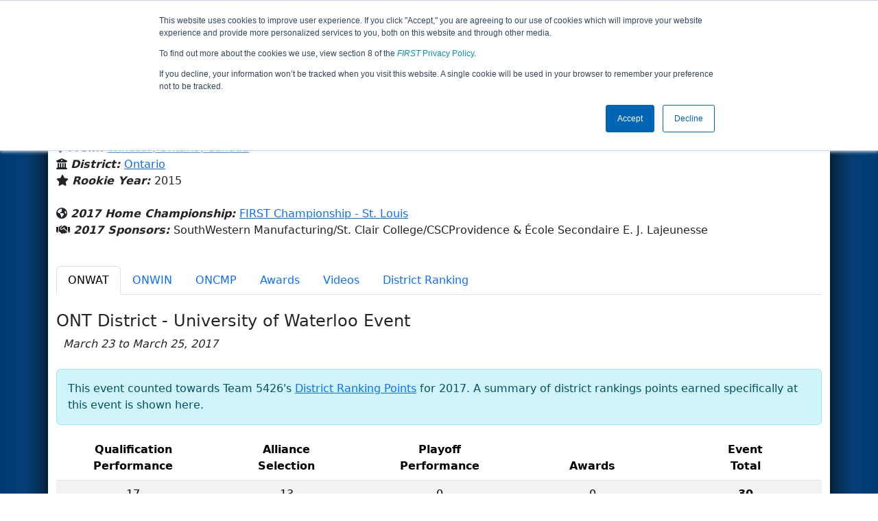

--- FILE ---
content_type: text/html; charset=utf-8
request_url: https://frc-events.firstinspires.org/2017/team/5426
body_size: 98123
content:
<!DOCTYPE html>
<html lang="en">
<!--  PLEASE DO NOT SCRAPE WEBPAGES FOR EVENT DATA!
We have an API that allows easy access to event and team
data! It is easier for developers, and helps keep this server
available for the public who are seeking basic event information.
More info: https://frc-events.firstinspires.org/services/api
____ ____ ___   ____ ______
/ __//  _// _ \ / __//_  __/ (R)
/ _/ _/ / / , _/_\ \   / /
/_/  /___//_/|_|/___/  /_/
___         __        __   _
/ _ \ ___   / /  ___  / /_ (_)____ ___
/ , _// _ \ / _ \/ _ \/ __// // __/(_-<
/_/|_| \___//_.__/\___/\__//_/ \__//___/
_____                        __   _  __   _
/ ___/___   __ _   ___  ___  / /_ (_)/ /_ (_)___   ___
/ /__ / _ \ /  ' \ / _ \/ -_)/ __// // __// // _ \ / _ \
\___/ \___//_/_/_// .__/\__/ \__//_/ \__//_/ \___//_//_/
/_/
-->
<head>
    <title>
        FRC Event Web : Team 5426 (2017)
    </title>
    <meta name="description" content="Information and results from FIRST Robotics Competition Team Number 5426 in the 2017 season ">
    
    
        <link rel="stylesheet" href="https://frc-cdn.firstinspires.org/evtwebextfrc/app.def2d69ed7cfbfcedce0.css" />
<meta name="x-stylesheet-fallback-test" content="" class="sr-only" /><script>!function(a,b,c,d){var e,f=document,g=f.getElementsByTagName("SCRIPT"),h=g[g.length-1].previousElementSibling,i=f.defaultView&&f.defaultView.getComputedStyle?f.defaultView.getComputedStyle(h):h.currentStyle;if(i&&i[a]!==b)for(e=0;e<c.length;e++)f.write('<link href="'+c[e]+'" '+d+"/>")}("position","absolute",["/evtwebextfrc/app.def2d69ed7cfbfcedce0.css"], "rel=\u0022stylesheet\u0022 ");</script>
    
    <meta name="viewport" content="width=device-width, initial-scale=1,user-scalable=no" />
    <link rel="icon" type="image/x-icon" href="https://frc-cdn.firstinspires.org/eventweb_common/favicon/first.ico" />
    <link rel="apple-touch-icon" href=https://frc-cdn.firstinspires.org/eventweb_frc/apple/apple-touch-icon-72.png />
    <link rel="apple-touch-icon" sizes="114x114" href=https://frc-cdn.firstinspires.org/eventweb_frc/apple/apple-touch-icon-114.png />
    <link rel="apple-touch-icon" sizes="180x180" href=https://frc-cdn.firstinspires.org/eventweb_frc/apple/apple-touch-icon-180.png />
    
    <link rel="stylesheet" href="/FontAwesome/css/custom-icons.css" />
    <link rel="stylesheet" href="/FontAwesome/css/fontawesome.css" />
    <link rel="stylesheet" href="/FontAwesome/css/solid.css" />
    <link rel="stylesheet" href="/FontAwesome/css/regular.css" />
    <link rel="stylesheet" href="/FontAwesome/css/light.css" />
    <link rel="stylesheet" href="/FontAwesome/css/thin.css" />
    <link rel="stylesheet" href="/FontAwesome/css/duotone.css" />
    <link rel="stylesheet" href="/FontAwesome/css/sharp-solid.css" />
    <link rel="stylesheet" href="/FontAwesome/css/sharp-regular.css" />
    <link rel="stylesheet" href="/FontAwesome/css/sharp-thin.css" />
    <link rel="stylesheet" href="/FontAwesome/css/sharp-light.css" />
    <link rel="stylesheet" href="/FontAwesome/css/brands.css" />

    <script>
        function convertUtcDateToLocal(date) {
        if (date !== "") {
        var convertedDate = new Date(date + " UTC");

        var monthNames = ["January", "February", "March", "April", "May", "June",
        "July", "August", "September", "October", "November", "December"
        ];

        var month = monthNames[convertedDate.getMonth()];

        var day = convertedDate.getDate();

        var year = convertedDate.getFullYear();

        var hour = convertedDate.getHours().toString();
        if (convertedDate.getHours() < 10) hour = "0" + hour;

        var minutes = convertedDate.getMinutes().toString();
        if (convertedDate.getMinutes() < 10) minutes = "0" + minutes;

        var seconds = convertedDate.getSeconds().toString();
        if (convertedDate.getSeconds() < 10) seconds = "0" + seconds;

        var regex = /\((.*)\)/;

        var matches = regex.exec(convertedDate.toString());
        var timezone = matches[0];

        return month + " " + day.toString() + ", " + year + " " + hour + ":" + minutes + ":" + seconds + " " + timezone;
        }
        return date;
        }
    </script>

        <script async src="https://www.googletagmanager.com/gtag/js?id=UA-60219656-1"></script>
        <script>
            window.dataLayer = window.dataLayer || [];
            function gtag() { dataLayer.push(arguments); }
            gtag('js', new Date());

            gtag('config', 'UA-60219656-1');
        </script>

    <!-- Start of HubSpot Embed Code MKT -->
    <script type="text/javascript" id="hs-script-loader" async defer src="//js.hs-scripts.com/1747660.js"></script>
    <!-- End of HubSpot Embed Code MKT -->
    
    
        <script src="https://frc-cdn.firstinspires.org/evtwebextfrc/app.ee2d0e12e3cc77a63b39.bundle.js"></script>
<script>(window.jQuery||document.write("\u003Cscript src=\u0022/evtwebextfrc/app.ee2d0e12e3cc77a63b39.bundle.js\u0022\u003E\u003C/script\u003E"));</script>
    
    
    <script>
    $(document).ready(function () {
        var tabLoaded = false;
        showTab(window.location.hash);
        $(".nav-tabs a").click(function () {
            $(this).tab('show');
            window.location.hash = this.hash;
        });
        $('[data-toggle="tooltip"]').tooltip();

        var url = '/2017/team/5426/videosload/NTQyNjQ%3D';

        $(document).on('shown.bs.tab', 'button[data-bs-toggle="tab"]', function (e) {
			var anchor = $(e.target).attr('data-bs-target');
            if (!tabLoaded && anchor == "#videos") {
                $('#videoTabContent').load(url, { });
                tabLoaded = true;//prevent multi-load
            }
        });
    });
    function showTab(hash) {
        $('ul.nav a[href="' + hash + '"]').tab('show');
    }
    </script>
 
</head>
<body>
    <script>
        $(document).ready(function() {
        $('[data-bs-toggle="tooltip"]').tooltip();
        $('[data-bs-toggle="popover"]').popover();
        });
    </script>
    <!-- Color Strip -->
    <div class="color-strip">
        <div class="fred"></div>
        <div class="forange"></div>
        <div class="fblue"></div>
    </div>
    <nav class="navbar navbar-dark navbar-expand-lg">
        <div class="container">
            <a class="navbar-brand" href="/">
                <img src="https://frc-cdn.firstinspires.org/eventweb_frc/ProgramLogos/FRC_Horz_RGB_rev_sm.png" style="max-width: 169px;"/>
                <span class="d-none d-md-inline-block">&nbsp;&nbsp;</span>
                <strong class="d-none d-md-inline-block">Events</strong>
            </a>
            <button class="navbar-toggler" type="button" data-bs-toggle="collapse" data-bs-target="#navbarSupportedContent">
                <span class="navbar-toggler-icon"></span>
            </button>
            <div id="navbarSupportedContent" class="collapse navbar-collapse">
                <ul class="navbar-nav me-auto mb-2 mb-lg-0">

                        <li class="nav-item dropdown">
                            <a class="nav-link dropdown-toggle" role="button" data-bs-toggle="dropdown" href="#">
                                <span>2017 Season Info</span>
                            </a>
                            <ul class="dropdown-menu dropdown-menu-start">
                                <li>
                                    <a class="dropdown-item" href="/2017/Events/EventList">
                                        <i class="fas fa-fw fa-calendar-alt"></i> Events
                                    </a>
                                </li>
                                <li>
                                    <a class="dropdown-item" href="/2017/awards">
                                        <i class="fas fa-fw fa-award"></i> Awards
                                    </a>
                                </li>
                                    <li>
                                        <a class="dropdown-item" href="/2017/districts">
                                            <i class="fas fa-fw fa-globe-americas"></i> Districts
                                        </a>
                                    </li>
                                <li>
                                    <a class="dropdown-item" href="/2017/allteams">
                                        <i class="fas fa-fw fa-users"></i> Teams
                                    </a>
                                </li>
							</ul>
						</li>



				</ul>
                    <form class="d-flex" action="/search">
                        <input type="hidden" name="season" value="2017" />
                        <input type="search" class="form-control me-2" name="jump" autocomplete="off" placeholder="Team # / Event Code" width="12" maxlength="20" required>
                        <button type="submit" class="btn btn-outline-light">Search</button>
                    </form>
			</div>
		</div>
	</nav>
    <main role="main">
        <div class="modal fade" id="processingModal" data-bs-backdrop="static">
            <div class="modal-dialog modal-dialog-centered">
                <div class="modal-content panel-warning">
                    <div class="modal-body">
                        <br />
                        <div class="row d-flex text-center">
                            <p id="processingModalMessage">Processing your request...</p>
                        </div>
                        <div class="row d-flex justify-content-center">
                            <div class="spinner-border text-primary" style="width: 3rem; height: 3rem;" role="status">
                                <span class="visually-hidden">Loading...</span>
                            </div>
                        </div>
                        <br />
                        <br />
                    </div>
                </div>
            </div>
        </div>

        <div class="modal fade" id="failModal">
            <div class="modal-dialog modal-dialog-centered">
                <div class="modal-content">
                    <div class="modal-body">
                        <br />
                        <h3 class="text-danger text-center"><i class="far fa-fw fa-times-circle fa-4x"></i></h3>
                        <br />
                        <h3 class="text-center"><b>Whoops!</b></h3>
                        <br />
                        <p id="failModalTitle" class="text-center">Operation has failed. See below for more details.</p>
                        <div id="failModalDetails" class="border text-left text-wrap overflow-auto p-2 mt-1 mb-3" style="white-space: pre-line"></div>
                    </div>
                    <div class="modal-footer">
                        <div class="d-grid gap-2 col-10 mx-auto">
                            <button class="btn btn-danger" data-bs-dismiss="modal" id="failModalOkBtn">OK</button>
                        </div>
                    </div>
                </div>
            </div>
        </div>

        <div class="modal fade" id="successModal" data-bs-backdrop="static">
            <div class="modal-dialog modal-dialog-centered">
                <div class="modal-content panel-warning">
                    <div class="modal-body text-center">
                        <br />
                        <h3 class="text-success"><i class="far fa-fw fa-check-circle fa-4x"></i></h3>
                        <br />
                        <h3><b>Success</b></h3>
                        <br />
                        <p id="successModalMessage">Operation has completed successfully!</p>
                    </div>
                    <div class="modal-footer">
                        <div class="d-grid gap-2 col-10 mx-auto">
                            <button class="btn btn-success" data-bs-dismiss="modal" id="successModalOkBtn">OK</button>
                        </div>
                    </div>
                </div>
            </div>
        </div>
        
        <script>
            function ShowFailModal(message) {
                if(message != '') {
                    $("#failModalDetails").html(message);
                }
                
                $("#failModal").modal('show');
            }
            
            function HideFailModal() {
                $("#failModal").modal('hide');
            }
            
            function ShowSuccessModal(message) {
                if (message != '') {
                    $("#successModalMessage").html(message);
                }

                $("#successModal").modal('show');
            }
            
            function HideSuccessModal() {
                $("#successModal").modal('hide');
            }
            
            function ShowProcessingModal(message) {
                if (message != '') {
                    $("#processingModalMessage").html(message);
                }

                $("#processingModal").modal('show');
            }
            
            function HideProcessingModal() {
                $("#processingModal").modal('hide');
            }
            
            $("#successModalOkBtn").click(function () {
                HideProcessingModal()
            });
            
            $("#failModalOkBtn").click(function () {
                HideProcessingModal()
            });
        </script>
        
        <div class="container" style="padding-left: 0; padding-right: 0; box-shadow: -12px -16px 28px 0 rgba(0,0,0,0.6),12px -16px 28px 0 rgba(0,0,0,0.6);">
                <div class="container py-2" style="background: #eeeeee;">
                    <div class="row">
                        <div class="col-xs-12 col-sm-10 d-flex align-items-center">
                            <h1 class="align-middle">
Team 5426 - E.J. Lajeunesse (2017)                            </h1>
                        </div>
                        <div class="hidden-xs col-sm-2">
                                <img class="d-none d-lg-block" src="https://frc-cdn.firstinspires.org/eventweb_frc/GameLogos/2017.png" alt="Game Logo" style="max-width: 175px; max-height: 60px;" />
                        </div>
                    </div>
                </div>
            <div class="container bg-white" style="padding-bottom: 0.75rem; padding-top: 0.75rem;">
                <div class="d-lg-none alert alert-warning alert-dismissible" role="alert">
                    <h5 class="alert-heading">
                        <i class="fas fa-mobile"></i> Small Screen!
                    </h5>
                    Some content is hidden on small displays like yours. Please try rotating your device or using a larger screen to see more content.
                </div>
                

<div class="row">
    <div class="col-lg-12">
<script>
	$(document).ready(function () {
		$('.dropdown-toggle').dropdown();
	});
</script>

<div class="row">
	<div class="col-md-9">
		<div class="media">
			<div class="media-left media-middle">
			</div>
			<div class="media-body">
					<h4 style="margin-bottom: -12px !important;">&#xC9;cole Secondaire E. J. Lajeunesse</h4><br />
                <i class="fas fa-map-marker-alt"></i> <b><em>From: </em></b>
                    <a href="http://maps.google.com/?q=Windsor, Ontario, Canada"
                       target="_blank">Windsor,&nbsp;Ontario,&nbsp;Canada</a>
				<br />
				    <i class="fas fa-university"></i>
					<b><em>District: </em></b>
<a href="/2017/district/ONT">Ontario</a>					<br />
                <i class="fas fa-star"></i> <b><em>Rookie Year: </em></b>2015<br />
			</div>
		</div>
	</div>
	<div class="col-md-3 text-center">
			<div class="dropdown">
				<button id="historyDrop" type="button" class="btn btn-lg btn-primary dropdown-toggle" data-bs-toggle="dropdown" aria-haspopup="true" aria-expanded="false">
					Other Info &nbsp;&nbsp;<span class="caret"></span>
				</button>
				<ul class="dropdown-menu" aria-labelledby="historyDrop">

						<li class="" title=""><a class="dropdown-item" href="/2020/team/5426">2020: INFINITE RECHA...</a></li>
						<li class="" title=""><a class="dropdown-item" href="/2019/team/5426">2019: DESTINATION: D...</a></li>
						<li class="" title=""><a class="dropdown-item" href="/2018/team/5426">2018: FIRST POWER UP</a></li>
						<li class="disabled" title="(Currently Viewing)"><a class="dropdown-item" href="/2017/team/5426">2017: FIRST STEAMWOR...</a></li>
						<li class="" title=""><a class="dropdown-item" href="/2016/team/5426">2016: FIRST STRONGHO...</a></li>
						<li class="" title=""><a class="dropdown-item" href="/2015/team/5426">2015: RECYCLE RUSH</a></li>
                    <li><hr class="dropdown-divider" /></li>
					<li><a class="dropdown-item" href="/team/5426">Team Summary</a></li>
				</ul>
			</div>
	</div>
</div>
<br />
<div class="row mb-3">
	<div class="col-sm-12">
			<i class="fas fa-globe-americas"></i> <b><em>2017 Home Championship: </em></b>
<a href="/2017/CMPMO" title="Home Championship">FIRST Championship - St. Louis</a>		<br />
        <i class="fas fa-handshake"></i> <b><em>2017 Sponsors: </em></b>SouthWestern Manufacturing/St. Clair College/CSCProvidence &amp; &#xC9;cole Secondaire E. J. Lajeunesse <br /><br />
        
	</div>
</div>


    </div>
</div>
<ul class="nav nav-tabs">
            <li class="nav-item">
                <button class="nav-link active" data-bs-target="#ONWAT" data-bs-toggle="tab">
                    ONWAT
                </button>
            </li>
            <li class="nav-item">
                <button class="nav-link " data-bs-target="#ONWIN" data-bs-toggle="tab">
                    ONWIN
                </button>
            </li>
            <li class="nav-item">
                <button class="nav-link " data-bs-target="#ONCMP" data-bs-toggle="tab">
                    ONCMP
                </button>
            </li>
    <li class="nav-item" data-bs-toggle="tooltip" data-placement="top" title="All 2017 Awards"><button class="nav-link" data-bs-target="#awards" data-bs-toggle="tab">Awards</button></li>
    <li class="nav-item" data-bs-toggle="tooltip" data-placement="top" title="5426 Match Videos"><button class="nav-link" data-bs-target="#videos" data-bs-toggle="tab">Videos</button></li>
        <li class="nav-item" data-bs-toggle="tooltip" data-placement="top" title="2017 Ontario Ranking Team Detail"><button class="nav-link" data-bs-target="#district" data-bs-toggle="tab">District Ranking</button></li>
</ul>

<div class="tab-content">
	<div id="awards" class="tab-pane fade">

<br />
<h5> Team 5426's 2017 Awards</h5>
        <div class="alert alert-warning alert-dismissible" role="alert">
            <text>Team 5426 did not win any awards in the 2017 season</text>
        </div>
    </div>
    <div id="videos" class="tab-pane fade">
        <div id="videoTabContent">
            <div class="row">
                <div class="col-md-12 text-center">
                    <br />
                    Loading match videos… please wait a moment
                    <br /><br />
                    <div class="spinner-border" style="display: inline-block; width: 3rem; height: 3rem;margin-bottom:40px;margin-top:25px;" role="status">
                        <span class="visually-hidden">Loading...</span>
                    </div>
                </div>
            </div>
        </div>
    </div>
            <div id="ONWAT" class="tab-pane fade show active">
                <br />

<h1 class="panel-title">ONT District - University of Waterloo Event</h1>
<i>&nbsp;&nbsp;March 23 to March 25, 2017</i><br /><br />

				<div class="alert alert-info" role="alert">
					This event counted towards Team 5426's <a href="#district" onclick="showTab('#district')">District Ranking Points</a> for 2017.
					A summary of district rankings points earned specifically at this event is shown here.
				</div>
				<table class="table table-striped text-center">
					<thead>
						<tr>
							<th class="col-sm-2 text-center hidden-xs" title="Qualification Performance">Qualification<br />Performance</th>
							<th class="col-sm-2 text-center" title="Alliance Selection">Alliance<br />Selection</th>
							<th class="col-sm-2 text-center hidden-xs" title="Playoff Performance">Playoff<br />Performance</th>
							<th class="col-sm-2 text-center" title="Awards">Awards</th>
							<th class="col-sm-2 text-center">Event<br />Total</th>
						</tr>
					</thead>
					<tbody>
						<tr>
							<td>17</td>
							<td>13</td>
							<td>0</td>
							<td>0</td>
							<td class="keycolumn">30</td>
						</tr>
					</tbody>
				</table>
			<div class="row">
                <div class="col-md-9">
                    <h5>Qualification Matches</h5>
                </div>
                <div class="col-md-3 justify-content-end">
                    <a href="/2017/ONWAT/qualifications?team=5426"
                       class="btn btn-primary">View Qualifications Event Page</a>
                </div>
			</div>
<b>Rank:</b> 6 of 31<br />
<b>Record: </b> 9 Wins, 3 Losses and 0 Ties - 12 Matches Played (0 Disqualifications)<br /><br />
<div class="table-responsive">
    <table class="table table-striped table-hover table-bordered text-center" id="matches">
		<thead>
			<tr>
				<th class="col-2">Match</th>

					<th class="col-sm-2">Start Time</th>
<th style="white-space: nowrap">Red 1</th>
<th style="white-space: nowrap">Red 2</th>
<th style="white-space: nowrap">Red 3</th>
<th style="white-space: nowrap">Blue 1</th>
<th style="white-space: nowrap">Blue 2</th>
<th style="white-space: nowrap">Blue 3</th>                    <th class="col-sm-1" style="white-space: nowrap">Red Final</th>
                    <th class="col-sm-1" style="white-space: nowrap">Blue Final</th>
			</tr>
		</thead>
		<tbody id="match-results" style="white-space: nowrap">
                    <tr id="match2a">
                        <td class="col-2">
                                    <a href="/2017/ONWAT/qualifications/2">Qualification 2</a>
                        </td>
                        <td class="text-start col-2">
Fri 3/24 - 10:10 AM                        </td>

        <td class="danger" id="team4_2">

<b><a class="" href="/2017/team/5426">5426</a></b>        </td>
        <td class="danger" id="team5_2">

<a class="" href="/2017/team/4525">4525</a>        </td>
        <td class="danger" id="team6_2">

<a class="" href="/2017/team/3161">3161</a>        </td>

        <td class="info" id="team1_2">

<a class="" href="/2017/team/4704">4704</a>        </td>
        <td class="info" id="team2_2">

<a class="" href="/2017/team/4903">4903</a>        </td>
        <td class="info" id="team3_2">

<a class="" href="/2017/team/4814">4814</a>        </td>
                            <td class="text-danger fw-bold">
277                            </td>
                            <td class="text-primary fw-bold">
95                            </td>
                    </tr>
                    <tr id="match10a">
                        <td class="col-2">
                                    <a href="/2017/ONWAT/qualifications/10">Qualification 10</a>
                        </td>
                        <td class="text-start col-2">
Fri 3/24 - 11:40 AM                        </td>

        <td class="danger" id="team4_10">

<a class="" href="/2017/team/4936">4936</a>        </td>
        <td class="danger" id="team5_10">

<a class="" href="/2017/team/6135">6135</a>        </td>
        <td class="danger" id="team6_10">

<a class="" href="/2017/team/4903">4903</a>        </td>

        <td class="info" id="team1_10">

<a class="" href="/2017/team/4917">4917</a>        </td>
        <td class="info" id="team2_10">

<b><a class="" href="/2017/team/5426">5426</a></b>        </td>
        <td class="info" id="team3_10">

<a class="" href="/2017/team/6347">6347</a>        </td>
                            <td class="text-danger fw-bold">
190                            </td>
                            <td class="text-primary fw-bold">
263                            </td>
                    </tr>
                    <tr id="match12a">
                        <td class="col-2">
                                    <a href="/2017/ONWAT/qualifications/12">Qualification 12</a>
                        </td>
                        <td class="text-start col-2">
Fri 3/24 - 11:56 AM                        </td>

        <td class="danger" id="team4_12">

<b><a class="" href="/2017/team/5426">5426</a></b>        </td>
        <td class="danger" id="team5_12">

<a class="" href="/2017/team/4476">4476</a>        </td>
        <td class="danger" id="team6_12">

<a class="" href="/2017/team/4704">4704</a>        </td>

        <td class="info" id="team1_12">

<a class="" href="/2017/team/6330">6330</a>        </td>
        <td class="info" id="team2_12">

<a class="" href="/2017/team/6342">6342</a>        </td>
        <td class="info" id="team3_12">

<a class="" href="/2017/team/4917">4917</a>        </td>
                            <td class="text-danger fw-bold">
256                            </td>
                            <td class="text-primary fw-bold">
185                            </td>
                    </tr>
                    <tr id="match19a">
                        <td class="col-2">
                                    <a href="/2017/ONWAT/qualifications/19">Qualification 19</a>
                        </td>
                        <td class="text-start col-2">
Fri 3/24 - 12:56 PM                        </td>

        <td class="danger" id="team4_19">

<a class="" href="/2017/team/6330">6330</a>        </td>
        <td class="danger" id="team5_19">

<b><a class="" href="/2017/team/5426">5426</a></b>        </td>
        <td class="danger" id="team6_19">

<a class="" href="/2017/team/6461">6461</a>        </td>

        <td class="info" id="team1_19">

<a class="" href="/2017/team/6135">6135</a>        </td>
        <td class="info" id="team2_19">

<a class="" href="/2017/team/5689">5689</a>        </td>
        <td class="info" id="team3_19">

<a class="" href="/2017/team/6481">6481</a>        </td>
                            <td class="text-danger fw-bold">
210                            </td>
                            <td class="text-primary fw-bold">
150                            </td>
                    </tr>
                    <tr id="match26a">
                        <td class="col-2">
                                    <a href="/2017/ONWAT/qualifications/26">Qualification 26</a>
                        </td>
                        <td class="text-start col-2">
Fri 3/24 - 2:26 PM                        </td>

        <td class="danger" id="team4_26">

<a class="" href="/2017/team/4814">4814</a>        </td>
        <td class="danger" id="team5_26">

<a class="" href="/2017/team/4777">4777</a>        </td>
        <td class="danger" id="team6_26">

<b><a class="" href="/2017/team/5426">5426</a></b>        </td>

        <td class="info" id="team1_26">

<a class="" href="/2017/team/4476">4476</a>        </td>
        <td class="info" id="team2_26">

<a class="" href="/2017/team/5912">5912</a>        </td>
        <td class="info" id="team3_26">

<a class="" href="/2017/team/5033">5033</a>        </td>
                            <td class="text-danger fw-bold">
195                            </td>
                            <td class="text-primary fw-bold">
245                            </td>
                    </tr>
                    <tr id="match30a">
                        <td class="col-2">
                                    <a href="/2017/ONWAT/qualifications/30">Qualification 30</a>
                        </td>
                        <td class="text-start col-2">
Fri 3/24 - 2:56 PM                        </td>

        <td class="danger" id="team4_30">

<a class="" href="/2017/team/5776">5776</a>        </td>
        <td class="danger" id="team5_30">

<a class="" href="/2017/team/3161">3161</a>        </td>
        <td class="danger" id="team6_30">

<a class="" href="/2017/team/4903">4903</a>        </td>

        <td class="info" id="team1_30">

<a class="" href="/2017/team/4814">4814</a>        </td>
        <td class="info" id="team2_30">

<a class="" href="/2017/team/6135">6135</a>        </td>
        <td class="info" id="team3_30">

<b><a class="" href="/2017/team/5426">5426</a></b>        </td>
                            <td class="text-danger fw-bold">
122                            </td>
                            <td class="text-primary fw-bold">
140                            </td>
                    </tr>
                    <tr id="match36a">
                        <td class="col-2">
                                    <a href="/2017/ONWAT/qualifications/36">Qualification 36</a>
                        </td>
                        <td class="text-start col-2">
Fri 3/24 - 3:49 PM                        </td>

        <td class="danger" id="team4_36">

<a class="" href="/2017/team/4777">4777</a>        </td>
        <td class="danger" id="team5_36">

<a class="" href="/2017/team/4595">4595</a>        </td>
        <td class="danger" id="team6_36">

<b><a class="" href="/2017/team/5426">5426</a></b>        </td>

        <td class="info" id="team1_36">

<a class="" href="/2017/team/2702">2702</a>        </td>
        <td class="info" id="team2_36">

<a class="" href="/2017/team/6330">6330</a>        </td>
        <td class="info" id="team3_36">

<a class="" href="/2017/team/4940">4940</a>        </td>
                            <td class="text-danger fw-bold">
180                            </td>
                            <td class="text-primary fw-bold">
150                            </td>
                    </tr>
                    <tr id="match38a">
                        <td class="col-2">
                                    <a href="/2017/ONWAT/qualifications/38">Qualification 38</a>
                        </td>
                        <td class="text-start col-2">
Fri 3/24 - 4:04 PM                        </td>

        <td class="danger" id="team4_38">

<a class="" href="/2017/team/4814">4814</a>        </td>
        <td class="danger" id="team5_38">

<a class="" href="/2017/team/4595">4595</a>        </td>
        <td class="danger" id="team6_38">

<a class="" href="/2017/team/6347">6347</a>        </td>

        <td class="info" id="team1_38">

<a class="" href="/2017/team/3683">3683</a>        </td>
        <td class="info" id="team2_38">

<b><a class="" href="/2017/team/5426">5426</a></b>        </td>
        <td class="info" id="team3_38">

<a class="" href="/2017/team/4917">4917</a>        </td>
                            <td class="text-danger fw-bold">
185                            </td>
                            <td class="text-primary fw-bold">
371                            </td>
                    </tr>
                    <tr id="match47a">
                        <td class="col-2">
                                    <a href="/2017/ONWAT/qualifications/47">Qualification 47</a>
                        </td>
                        <td class="text-start col-2">
Fri 3/24 - 5:10 PM                        </td>

        <td class="danger" id="team4_47">

<a class="" href="/2017/team/6481">6481</a>        </td>
        <td class="danger" id="team5_47">

<b><a class="" href="/2017/team/5426">5426</a></b>        </td>
        <td class="danger" id="team6_47">

<a class="" href="/2017/team/6331">6331</a>        </td>

        <td class="info" id="team1_47">

<a class="" href="/2017/team/4678">4678</a>        </td>
        <td class="info" id="team2_47">

<a class="" href="/2017/team/6347">6347</a>        </td>
        <td class="info" id="team3_47">

<a class="" href="/2017/team/2634">2634</a>        </td>
                            <td class="text-danger fw-bold">
195                            </td>
                            <td class="text-primary fw-bold">
215                            </td>
                    </tr>
                    <tr id="match51a">
                        <td class="col-2">
                                    <a href="/2017/ONWAT/qualifications/51">Qualification 51</a>
                        </td>
                        <td class="text-start col-2">
Sat 3/25 - 9:11 AM                        </td>

        <td class="danger" id="team4_51">

<a class="" href="/2017/team/6461">6461</a>        </td>
        <td class="danger" id="team5_51">

<a class="" href="/2017/team/4704">4704</a>        </td>
        <td class="danger" id="team6_51">

<a class="" href="/2017/team/4936">4936</a>        </td>

        <td class="info" id="team1_51">

<b><a class="" href="/2017/team/5426">5426</a></b>        </td>
        <td class="info" id="team2_51">

<a class="" href="/2017/team/4678">4678</a>        </td>
        <td class="info" id="team3_51">

<a class="" href="/2017/team/2056">2056</a>        </td>
                            <td class="text-danger fw-bold">
274                            </td>
                            <td class="text-primary fw-bold">
288                            </td>
                    </tr>
                    <tr id="match55a">
                        <td class="col-2">
                                    <a href="/2017/ONWAT/qualifications/55">Qualification 55</a>
                        </td>
                        <td class="text-start col-2">
Sat 3/25 - 9:42 AM                        </td>

        <td class="danger" id="team4_55">

<a class="" href="/2017/team/3683">3683</a>        </td>
        <td class="danger" id="team5_55">

<a class="" href="/2017/team/4525">4525</a>        </td>
        <td class="danger" id="team6_55">

<a class="" href="/2017/team/4936">4936</a>        </td>

        <td class="info" id="team1_55">

<b><a class="" href="/2017/team/5426">5426</a></b>        </td>
        <td class="info" id="team2_55">

<a class="" href="/2017/team/1114">1114</a>        </td>
        <td class="info" id="team3_55">

<a class="" href="/2017/team/2702">2702</a>        </td>
                            <td class="text-danger fw-bold">
245                            </td>
                            <td class="text-primary fw-bold">
279                            </td>
                    </tr>
                    <tr id="match61a">
                        <td class="col-2">
                                    <a href="/2017/ONWAT/qualifications/61">Qualification 61</a>
                        </td>
                        <td class="text-start col-2">
Sat 3/25 - 10:33 AM                        </td>

        <td class="danger" id="team4_61">

<a class="" href="/2017/team/2056">2056</a>        </td>
        <td class="danger" id="team5_61">

<a class="" href="/2017/team/6331">6331</a>        </td>
        <td class="danger" id="team6_61">

<a class="" href="/2017/team/2634">2634</a>        </td>

        <td class="info" id="team1_61">

<b><a class="" href="/2017/team/5426">5426</a></b>        </td>
        <td class="info" id="team2_61">

<a class="" href="/2017/team/5092">5092</a>        </td>
        <td class="info" id="team3_61">

<a class="" href="/2017/team/4903">4903</a>        </td>
                            <td class="text-danger fw-bold">
293                            </td>
                            <td class="text-primary fw-bold">
235                            </td>
                    </tr>
		</tbody>
	</table>
</div>		<div class="row">
            <div class="col-md-9">
                <h5>Playoff Matches</h5>
            </div>
            <div class="col-md-3 justify-content-end">
                    <a href="/2017/ONWAT/playoffs?team=5426"
                       class="btn btn-primary">View Playoffs Event Page</a>
            </div>
		</div>
<b>Record: </b> 0 Wins and 2 Losses<br /><b>Alliance Selection: </b> Captain of Alliance 4 <br /><br />

<div class="table-responsive">
    <table class="table  table-hover table-bordered text-center" id="matches">
		<thead>
			<tr>
				<th class="col-2">Match</th>

					<th class="col-sm-2">Start Time</th>
<th style="white-space: nowrap">Red 1</th>
<th style="white-space: nowrap">Red 2</th>
<th style="white-space: nowrap">Red 3</th>
<th style="white-space: nowrap">Blue 1</th>
<th style="white-space: nowrap">Blue 2</th>
<th style="white-space: nowrap">Blue 3</th>                    <th class="col-sm-1" style="white-space: nowrap">Red Final</th>
                    <th class="col-sm-1" style="white-space: nowrap">Blue Final</th>
			</tr>
		</thead>
		<tbody id="match-results" style="white-space: nowrap">
                    <tr id="match2a">
                        <td class="col-2 align-middle" rowspan="2">
                                <a href="/2017/ONWAT/playoffs/2">Quarterfinal 2</a>
                        </td>
                        <td class="text-start col-2 align-middle text-center" rowspan="2">
Sat 3/25 - 1:15 PM                        </td>
                        <td class="text-center text-danger danger fw-bold" colspan="3">
                            Alliance 4
                        </td>
                        <td class="text-center text-primary info fw-bold" colspan="3">
                            Alliance 5
                        </td>
                        <td class="text-danger danger fw-bold align-middle" rowspan="2">
                            <h3 class="align-middle">
                                265
                            </h3>
                        </td>
                        <td class="text-primary info fw-bold align-middle" rowspan="2">
                            <h3 class="align-middle">
                                455
                            </h3>
                        </td>
                    </tr>
                    <tr>

        <td class="danger" id="team4_2">

<a class="" href="/2017/team/6135">6135</a>        </td>
        <td class="danger" id="team5_2">

<b><a class="" href="/2017/team/5426">5426</a></b>        </td>
        <td class="danger" id="team6_2">

<a class="" href="/2017/team/6347">6347</a>        </td>

        <td class="info" id="team1_2">

<a class="" href="/2017/team/4917">4917</a>        </td>
        <td class="info" id="team2_2">

<a class="" href="/2017/team/4476">4476</a>        </td>
        <td class="info" id="team3_2">

<a class="" href="/2017/team/6342">6342</a>        </td>
                    </tr>
                    <tr id="match6a">
                        <td class="col-2 align-middle" rowspan="2">
                                <a href="/2017/ONWAT/playoffs/6">Quarterfinal 6</a>
                        </td>
                        <td class="text-start col-2 align-middle text-center" rowspan="2">
                        </td>
                        <td class="text-center text-danger danger fw-bold" colspan="3">
                            Alliance 4
                        </td>
                        <td class="text-center text-primary info fw-bold" colspan="3">
                            Alliance 5
                        </td>
                        <td class="text-danger danger fw-bold align-middle" rowspan="2">
                            <h3 class="align-middle">
                                235
                            </h3>
                        </td>
                        <td class="text-primary info fw-bold align-middle" rowspan="2">
                            <h3 class="align-middle">
                                270
                            </h3>
                        </td>
                    </tr>
                    <tr>

        <td class="danger" id="team4_6">

<a class="" href="/2017/team/6135">6135</a>        </td>
        <td class="danger" id="team5_6">

<b><a class="" href="/2017/team/5426">5426</a></b>        </td>
        <td class="danger" id="team6_6">

<a class="" href="/2017/team/6347">6347</a>        </td>

        <td class="info" id="team1_6">

<a class="" href="/2017/team/4917">4917</a>        </td>
        <td class="info" id="team2_6">

<a class="" href="/2017/team/4476">4476</a>        </td>
        <td class="info" id="team3_6">

<a class="" href="/2017/team/6342">6342</a>        </td>
                    </tr>
		</tbody>
	</table>
</div>            </div>
            <div id="ONWIN" class="tab-pane fade ">
                <br />

<h1 class="panel-title">ONT District - Windsor Essex Great Lakes Event</h1>
<i>&nbsp;&nbsp;March 30 to April 1, 2017</i><br /><br />

				<div class="alert alert-info" role="alert">
					This event counted towards Team 5426's <a href="#district" onclick="showTab('#district')">District Ranking Points</a> for 2017.
					A summary of district rankings points earned specifically at this event is shown here.
				</div>
				<table class="table table-striped text-center">
					<thead>
						<tr>
							<th class="col-sm-2 text-center hidden-xs" title="Qualification Performance">Qualification<br />Performance</th>
							<th class="col-sm-2 text-center" title="Alliance Selection">Alliance<br />Selection</th>
							<th class="col-sm-2 text-center hidden-xs" title="Playoff Performance">Playoff<br />Performance</th>
							<th class="col-sm-2 text-center" title="Awards">Awards</th>
							<th class="col-sm-2 text-center">Event<br />Total</th>
						</tr>
					</thead>
					<tbody>
						<tr>
							<td>10</td>
							<td>13</td>
							<td>10</td>
							<td>0</td>
							<td class="keycolumn">33</td>
						</tr>
					</tbody>
				</table>
			<div class="row">
                <div class="col-md-9">
                    <h5>Qualification Matches</h5>
                </div>
                <div class="col-md-3 justify-content-end">
                    <a href="/2017/ONWIN/qualifications?team=5426"
                       class="btn btn-primary">View Qualifications Event Page</a>
                </div>
			</div>
<b>Rank:</b> 21 of 28<br />
<b>Record: </b> 4 Wins, 8 Losses and 0 Ties - 12 Matches Played (0 Disqualifications)<br /><br />
<div class="table-responsive">
    <table class="table table-striped table-hover table-bordered text-center" id="matches">
		<thead>
			<tr>
				<th class="col-2">Match</th>

					<th class="col-sm-2">Start Time</th>
<th style="white-space: nowrap">Red 1</th>
<th style="white-space: nowrap">Red 2</th>
<th style="white-space: nowrap">Red 3</th>
<th style="white-space: nowrap">Blue 1</th>
<th style="white-space: nowrap">Blue 2</th>
<th style="white-space: nowrap">Blue 3</th>                    <th class="col-sm-1" style="white-space: nowrap">Red Final</th>
                    <th class="col-sm-1" style="white-space: nowrap">Blue Final</th>
			</tr>
		</thead>
		<tbody id="match-results" style="white-space: nowrap">
                    <tr id="match3a">
                        <td class="col-2">
                                    <a href="/2017/ONWIN/qualifications/3">Qualification 3</a>
                        </td>
                        <td class="text-start col-2">
Fri 3/31 - 11:08 AM                        </td>

        <td class="danger" id="team4_3">

<a class="" href="/2017/team/1846">1846</a>        </td>
        <td class="danger" id="team5_3">

<a class="" href="/2017/team/4595">4595</a>        </td>
        <td class="danger" id="team6_3">

<a class="" href="/2017/team/4917">4917</a>        </td>

        <td class="info" id="team1_3">

<a class="" href="/2017/team/4932">4932</a>        </td>
        <td class="info" id="team2_3">

<a class="" href="/2017/team/33">33</a>        </td>
        <td class="info" id="team3_3">

<b><a class="" href="/2017/team/5426">5426</a></b>        </td>
                            <td class="text-danger fw-bold">
285                            </td>
                            <td class="text-primary fw-bold">
243                            </td>
                    </tr>
                    <tr id="match5a">
                        <td class="col-2">
                                    <a href="/2017/ONWIN/qualifications/5">Qualification 5</a>
                        </td>
                        <td class="text-start col-2">
Fri 3/31 - 11:34 AM                        </td>

        <td class="danger" id="team4_5">

<a class="" href="/2017/team/4936">4936</a>        </td>
        <td class="danger" id="team5_5">

<b><a class="" href="/2017/team/5426">5426</a></b>        </td>
        <td class="danger" id="team6_5">

<a class="" href="/2017/team/5912">5912</a>        </td>

        <td class="info" id="team1_5">

<a class="" href="/2017/team/33">33</a>        </td>
        <td class="info" id="team2_5">

<a class="" href="/2017/team/6537">6537</a>        </td>
        <td class="info" id="team3_5">

<a class="" href="/2017/team/4902">4902</a>        </td>
                            <td class="text-danger fw-bold">
246                            </td>
                            <td class="text-primary fw-bold">
205                            </td>
                    </tr>
                    <tr id="match11a">
                        <td class="col-2">
                                    <a href="/2017/ONWIN/qualifications/11">Qualification 11</a>
                        </td>
                        <td class="text-start col-2">
Fri 3/31 - 12:34 PM                        </td>

        <td class="danger" id="team4_11">

<b><a class="" href="/2017/team/5426">5426</a></b>        </td>
        <td class="danger" id="team5_11">

<a class="" href="/2017/team/6537">6537</a>        </td>
        <td class="danger" id="team6_11">

<a class="" href="/2017/team/6331">6331</a>        </td>

        <td class="info" id="team1_11">

<a class="" href="/2017/team/4903">4903</a>        </td>
        <td class="info" id="team2_11">

<a class="" href="/2017/team/4688">4688</a>        </td>
        <td class="info" id="team3_11">

<a class="" href="/2017/team/773">773</a>        </td>
                            <td class="text-danger fw-bold">
185                            </td>
                            <td class="text-primary fw-bold">
280                            </td>
                    </tr>
                    <tr id="match15a">
                        <td class="col-2">
                                    <a href="/2017/ONWIN/qualifications/15">Qualification 15</a>
                        </td>
                        <td class="text-start col-2">
Fri 3/31 - 2:25 PM                        </td>

        <td class="danger" id="team4_15">

<b><a class="" href="/2017/team/5426">5426</a></b>        </td>
        <td class="danger" id="team5_15">

<a class="" href="/2017/team/1285">1285</a>        </td>
        <td class="danger" id="team6_15">

<a class="" href="/2017/team/4968">4968</a>        </td>

        <td class="info" id="team1_15">

<a class="" href="/2017/team/4920">4920</a>        </td>
        <td class="info" id="team2_15">

<a class="" href="/2017/team/5912">5912</a>        </td>
        <td class="info" id="team3_15">

<a class="" href="/2017/team/4903">4903</a>        </td>
                            <td class="text-danger fw-bold">
256                            </td>
                            <td class="text-primary fw-bold">
255                            </td>
                    </tr>
                    <tr id="match21a">
                        <td class="col-2">
                                    <a href="/2017/ONWIN/qualifications/21">Qualification 21</a>
                        </td>
                        <td class="text-start col-2">
Fri 3/31 - 3:57 PM                        </td>

        <td class="danger" id="team4_21">

<a class="" href="/2017/team/6331">6331</a>        </td>
        <td class="danger" id="team5_21">

<a class="" href="/2017/team/4902">4902</a>        </td>
        <td class="danger" id="team6_21">

<a class="" href="/2017/team/5885">5885</a>        </td>

        <td class="info" id="team1_21">

<b><a class="" href="/2017/team/5426">5426</a></b>        </td>
        <td class="info" id="team2_21">

<a class="" href="/2017/team/1241">1241</a>        </td>
        <td class="info" id="team3_21">

<a class="" href="/2017/team/6202">6202</a>        </td>
                            <td class="text-danger fw-bold">
95                            </td>
                            <td class="text-primary fw-bold">
289                            </td>
                    </tr>
                    <tr id="match26a">
                        <td class="col-2">
                                    <a href="/2017/ONWIN/qualifications/26">Qualification 26</a>
                        </td>
                        <td class="text-start col-2">
Fri 3/31 - 7:08 PM                        </td>

        <td class="danger" id="team4_26">

<a class="" href="/2017/team/4688">4688</a>        </td>
        <td class="danger" id="team5_26">

<b><a class="" href="/2017/team/5426">5426</a></b>        </td>
        <td class="danger" id="team6_26">

<a class="" href="/2017/team/4902">4902</a>        </td>

        <td class="info" id="team1_26">

<a class="" href="/2017/team/6537">6537</a>        </td>
        <td class="info" id="team2_26">

<a class="" href="/2017/team/2634">2634</a>        </td>
        <td class="info" id="team3_26">

<a class="" href="/2017/team/610">610</a>        </td>
                            <td class="text-danger fw-bold">
210                            </td>
                            <td class="text-primary fw-bold">
255                            </td>
                    </tr>
                    <tr id="match33a">
                        <td class="col-2">
                                    <a href="/2017/ONWIN/qualifications/33">Qualification 33</a>
                        </td>
                        <td class="text-start col-2">
Fri 3/31 - 5:45 PM                        </td>

        <td class="danger" id="team4_33">

<a class="" href="/2017/team/1846">1846</a>        </td>
        <td class="danger" id="team5_33">

<a class="" href="/2017/team/5885">5885</a>        </td>
        <td class="danger" id="team6_33">

<a class="" href="/2017/team/610">610</a>        </td>

        <td class="info" id="team1_33">

<a class="" href="/2017/team/4903">4903</a>        </td>
        <td class="info" id="team2_33">

<b><a class="" href="/2017/team/5426">5426</a></b>        </td>
        <td class="info" id="team3_33">

<a class="" href="/2017/team/4595">4595</a>        </td>
                            <td class="text-danger fw-bold">
348                            </td>
                            <td class="text-primary fw-bold">
285                            </td>
                    </tr>
                    <tr id="match37a">
                        <td class="col-2">
                                    <a href="/2017/ONWIN/qualifications/37">Qualification 37</a>
                        </td>
                        <td class="text-start col-2">
Fri 3/31 - 6:20 PM                        </td>

        <td class="danger" id="team4_37">

<a class="" href="/2017/team/4932">4932</a>        </td>
        <td class="danger" id="team5_37">

<a class="" href="/2017/team/773">773</a>        </td>
        <td class="danger" id="team6_37">

<b><a class="" href="/2017/team/5426">5426</a></b>        </td>

        <td class="info" id="team1_37">

<a class="" href="/2017/team/5408">5408</a>        </td>
        <td class="info" id="team2_37">

<a class="" href="/2017/team/5885">5885</a>        </td>
        <td class="info" id="team3_37">

<a class="" href="/2017/team/2634">2634</a>        </td>
                            <td class="text-danger fw-bold">
205                            </td>
                            <td class="text-primary fw-bold">
260                            </td>
                    </tr>
                    <tr id="match42a">
                        <td class="col-2">
                                    <a href="/2017/ONWIN/qualifications/42">Qualification 42</a>
                        </td>
                        <td class="text-start col-2">
Sat 4/1 - 11:46 AM                        </td>

        <td class="danger" id="team4_42">

<a class="" href="/2017/team/4940">4940</a>        </td>
        <td class="danger" id="team5_42">

<a class="" href="/2017/team/2634">2634</a>        </td>
        <td class="danger" id="team6_42">

<b><a class="" href="/2017/team/5426">5426</a></b>        </td>

        <td class="info" id="team1_42">

<a class="" href="/2017/team/1285">1285</a>        </td>
        <td class="info" id="team2_42">

<a class="" href="/2017/team/5885">5885</a>        </td>
        <td class="info" id="team3_42">

<a class="" href="/2017/team/4917">4917</a>        </td>
                            <td class="text-danger fw-bold">
305                            </td>
                            <td class="text-primary fw-bold">
326                            </td>
                    </tr>
                    <tr id="match46a">
                        <td class="col-2">
                                    <a href="/2017/ONWIN/qualifications/46">Qualification 46</a>
                        </td>
                        <td class="text-start col-2">
Sat 4/1 - 10:01 AM                        </td>

        <td class="danger" id="team4_46">

<a class="" href="/2017/team/5689">5689</a>        </td>
        <td class="danger" id="team5_46">

<b><a class="" href="/2017/team/5426">5426</a></b>        </td>
        <td class="danger" id="team6_46">

<a class="" href="/2017/team/4936">4936</a>        </td>

        <td class="info" id="team1_46">

<a class="" href="/2017/team/2634">2634</a>        </td>
        <td class="info" id="team2_46">

<a class="" href="/2017/team/4968">4968</a>        </td>
        <td class="info" id="team3_46">

<a class="" href="/2017/team/772">772</a>        </td>
                            <td class="text-danger fw-bold">
300                            </td>
                            <td class="text-primary fw-bold">
307                            </td>
                    </tr>
                    <tr id="match48a">
                        <td class="col-2">
                                    <a href="/2017/ONWIN/qualifications/48">Qualification 48</a>
                        </td>
                        <td class="text-start col-2">
Sat 4/1 - 10:18 AM                        </td>

        <td class="danger" id="team4_48">

<a class="" href="/2017/team/6544">6544</a>        </td>
        <td class="danger" id="team5_48">

<a class="" href="/2017/team/610">610</a>        </td>
        <td class="danger" id="team6_48">

<a class="" href="/2017/team/4595">4595</a>        </td>

        <td class="info" id="team1_48">

<b><a class="" href="/2017/team/5426">5426</a></b>        </td>
        <td class="info" id="team2_48">

<a class="" href="/2017/team/772">772</a>        </td>
        <td class="info" id="team3_48">

<a class="" href="/2017/team/4917">4917</a>        </td>
                            <td class="text-danger fw-bold">
266                            </td>
                            <td class="text-primary fw-bold">
372                            </td>
                    </tr>
                    <tr id="match54a">
                        <td class="col-2">
                                    <a href="/2017/ONWIN/qualifications/54">Qualification 54</a>
                        </td>
                        <td class="text-start col-2">
Sat 4/1 - 11:17 AM                        </td>

        <td class="danger" id="team4_54">

<a class="" href="/2017/team/772">772</a>        </td>
        <td class="danger" id="team5_54">

<a class="" href="/2017/team/1241">1241</a>        </td>
        <td class="danger" id="team6_54">

<a class="" href="/2017/team/773">773</a>        </td>

        <td class="info" id="team1_54">

<a class="" href="/2017/team/5408">5408</a>        </td>
        <td class="info" id="team2_54">

<a class="" href="/2017/team/1846">1846</a>        </td>
        <td class="info" id="team3_54">

<b><a class="" href="/2017/team/5426">5426</a></b>        </td>
                            <td class="text-danger fw-bold">
265                            </td>
                            <td class="text-primary fw-bold">
205                            </td>
                    </tr>
		</tbody>
	</table>
</div>		<div class="row">
            <div class="col-md-9">
                <h5>Playoff Matches</h5>
            </div>
            <div class="col-md-3 justify-content-end">
                    <a href="/2017/ONWIN/playoffs?team=5426"
                       class="btn btn-primary">View Playoffs Event Page</a>
            </div>
		</div>
<b>Record: </b> 3 Wins and 3 Losses<br /><b>Alliance Selection: </b> Round 1 of Alliance 4 <br /><br />

<div class="table-responsive">
    <table class="table  table-hover table-bordered text-center" id="matches">
		<thead>
			<tr>
				<th class="col-2">Match</th>

					<th class="col-sm-2">Start Time</th>
<th style="white-space: nowrap">Red 1</th>
<th style="white-space: nowrap">Red 2</th>
<th style="white-space: nowrap">Red 3</th>
<th style="white-space: nowrap">Blue 1</th>
<th style="white-space: nowrap">Blue 2</th>
<th style="white-space: nowrap">Blue 3</th>                    <th class="col-sm-1" style="white-space: nowrap">Red Final</th>
                    <th class="col-sm-1" style="white-space: nowrap">Blue Final</th>
			</tr>
		</thead>
		<tbody id="match-results" style="white-space: nowrap">
                    <tr id="match2a">
                        <td class="col-2 align-middle" rowspan="2">
                                <a href="/2017/ONWIN/playoffs/2">Quarterfinal 2</a>
                        </td>
                        <td class="text-start col-2 align-middle text-center" rowspan="2">
Sat 4/1 - 2:12 PM                        </td>
                        <td class="text-center text-danger danger fw-bold" colspan="3">
                            Alliance 4
                        </td>
                        <td class="text-center text-primary info fw-bold" colspan="3">
                            Alliance 5
                        </td>
                        <td class="text-danger danger fw-bold align-middle" rowspan="2">
                            <h3 class="align-middle">
                                210
                            </h3>
                        </td>
                        <td class="text-primary info fw-bold align-middle" rowspan="2">
                            <h3 class="align-middle">
                                256
                            </h3>
                        </td>
                    </tr>
                    <tr>

        <td class="danger" id="team4_2">

<a class="" href="/2017/team/4920">4920</a>        </td>
        <td class="danger" id="team5_2">

<a class="" href="/2017/team/5885">5885</a>        </td>
        <td class="danger" id="team6_2">

<b><a class="" href="/2017/team/5426">5426</a></b>        </td>

        <td class="info" id="team1_2">

<a class="" href="/2017/team/5689">5689</a>        </td>
        <td class="info" id="team2_2">

<a class="" href="/2017/team/4940">4940</a>        </td>
        <td class="info" id="team3_2">

<a class="" href="/2017/team/5912">5912</a>        </td>
                    </tr>
                    <tr id="match6a">
                        <td class="col-2 align-middle" rowspan="2">
                                <a href="/2017/ONWIN/playoffs/6">Quarterfinal 6</a>
                        </td>
                        <td class="text-start col-2 align-middle text-center" rowspan="2">
                        </td>
                        <td class="text-center text-danger danger fw-bold" colspan="3">
                            Alliance 4
                        </td>
                        <td class="text-center text-primary info fw-bold" colspan="3">
                            Alliance 5
                        </td>
                        <td class="text-danger danger fw-bold align-middle" rowspan="2">
                            <h3 class="align-middle">
                                445
                            </h3>
                        </td>
                        <td class="text-primary info fw-bold align-middle" rowspan="2">
                            <h3 class="align-middle">
                                256
                            </h3>
                        </td>
                    </tr>
                    <tr>

        <td class="danger" id="team4_6">

<a class="" href="/2017/team/4920">4920</a>        </td>
        <td class="danger" id="team5_6">

<a class="" href="/2017/team/5885">5885</a>        </td>
        <td class="danger" id="team6_6">

<b><a class="" href="/2017/team/5426">5426</a></b>        </td>

        <td class="info" id="team1_6">

<a class="" href="/2017/team/5689">5689</a>        </td>
        <td class="info" id="team2_6">

<a class="" href="/2017/team/4940">4940</a>        </td>
        <td class="info" id="team3_6">

<a class="" href="/2017/team/5912">5912</a>        </td>
                    </tr>
                    <tr id="match10a">
                        <td class="col-2 align-middle" rowspan="2">
                                <a href="/2017/ONWIN/playoffs/10">Tiebreaker 2</a>
                        </td>
                        <td class="text-start col-2 align-middle text-center" rowspan="2">
                        </td>
                        <td class="text-center text-danger danger fw-bold" colspan="3">
                            Alliance 4
                        </td>
                        <td class="text-center text-primary info fw-bold" colspan="3">
                            Alliance 5
                        </td>
                        <td class="text-danger danger fw-bold align-middle" rowspan="2">
                            <h3 class="align-middle">
                                445
                            </h3>
                        </td>
                        <td class="text-primary info fw-bold align-middle" rowspan="2">
                            <h3 class="align-middle">
                                246
                            </h3>
                        </td>
                    </tr>
                    <tr>

        <td class="danger" id="team4_10">

<a class="" href="/2017/team/4920">4920</a>        </td>
        <td class="danger" id="team5_10">

<a class="" href="/2017/team/5885">5885</a>        </td>
        <td class="danger" id="team6_10">

<b><a class="" href="/2017/team/5426">5426</a></b>        </td>

        <td class="info" id="team1_10">

<a class="" href="/2017/team/5689">5689</a>        </td>
        <td class="info" id="team2_10">

<a class="" href="/2017/team/4940">4940</a>        </td>
        <td class="info" id="team3_10">

<a class="" href="/2017/team/5912">5912</a>        </td>
                    </tr>
                    <tr id="match13a">
                        <td class="col-2 align-middle" rowspan="2">
                                <a href="/2017/ONWIN/playoffs/13">Semifinal 1</a>
                        </td>
                        <td class="text-start col-2 align-middle text-center" rowspan="2">
                        </td>
                        <td class="text-center text-danger danger fw-bold" colspan="3">
                            Alliance 1
                        </td>
                        <td class="text-center text-primary info fw-bold" colspan="3">
                            Alliance 4
                        </td>
                        <td class="text-danger danger fw-bold align-middle" rowspan="2">
                            <h3 class="align-middle">
                                335
                            </h3>
                        </td>
                        <td class="text-primary info fw-bold align-middle" rowspan="2">
                            <h3 class="align-middle">
                                230
                            </h3>
                        </td>
                    </tr>
                    <tr>

        <td class="danger" id="team4_13">

<a class="" href="/2017/team/6331">6331</a>        </td>
        <td class="danger" id="team5_13">

<a class="" href="/2017/team/772">772</a>        </td>
        <td class="danger" id="team6_13">

<a class="" href="/2017/team/33">33</a>        </td>

        <td class="info" id="team1_13">

<b><a class="" href="/2017/team/5426">5426</a></b>        </td>
        <td class="info" id="team2_13">

<a class="" href="/2017/team/5885">5885</a>        </td>
        <td class="info" id="team3_13">

<a class="" href="/2017/team/4920">4920</a>        </td>
                    </tr>
                    <tr id="match15a">
                        <td class="col-2 align-middle" rowspan="2">
                                <a href="/2017/ONWIN/playoffs/15">Semifinal 3</a>
                        </td>
                        <td class="text-start col-2 align-middle text-center" rowspan="2">
                        </td>
                        <td class="text-center text-danger danger fw-bold" colspan="3">
                            Alliance 1
                        </td>
                        <td class="text-center text-primary info fw-bold" colspan="3">
                            Alliance 4
                        </td>
                        <td class="text-danger danger fw-bold align-middle" rowspan="2">
                            <h3 class="align-middle">
                                252
                            </h3>
                        </td>
                        <td class="text-primary info fw-bold align-middle" rowspan="2">
                            <h3 class="align-middle">
                                445
                            </h3>
                        </td>
                    </tr>
                    <tr>

        <td class="danger" id="team4_15">

<a class="" href="/2017/team/6331">6331</a>        </td>
        <td class="danger" id="team5_15">

<a class="" href="/2017/team/772">772</a>        </td>
        <td class="danger" id="team6_15">

<a class="" href="/2017/team/33">33</a>        </td>

        <td class="info" id="team1_15">

<b><a class="" href="/2017/team/5426">5426</a></b>        </td>
        <td class="info" id="team2_15">

<a class="" href="/2017/team/5885">5885</a>        </td>
        <td class="info" id="team3_15">

<a class="" href="/2017/team/4920">4920</a>        </td>
                    </tr>
                    <tr id="match17a">
                        <td class="col-2 align-middle" rowspan="2">
                                <a href="/2017/ONWIN/playoffs/17">Tiebreaker 1</a>
                        </td>
                        <td class="text-start col-2 align-middle text-center" rowspan="2">
                        </td>
                        <td class="text-center text-danger danger fw-bold" colspan="3">
                            Alliance 1
                        </td>
                        <td class="text-center text-primary info fw-bold" colspan="3">
                            Alliance 4
                        </td>
                        <td class="text-danger danger fw-bold align-middle" rowspan="2">
                            <h3 class="align-middle">
                                315
                            </h3>
                        </td>
                        <td class="text-primary info fw-bold align-middle" rowspan="2">
                            <h3 class="align-middle">
                                255
                            </h3>
                        </td>
                    </tr>
                    <tr>

        <td class="danger" id="team4_17">

<a class="" href="/2017/team/6331">6331</a>        </td>
        <td class="danger" id="team5_17">

<a class="" href="/2017/team/772">772</a>        </td>
        <td class="danger" id="team6_17">

<a class="" href="/2017/team/33">33</a>        </td>

        <td class="info" id="team1_17">

<b><a class="" href="/2017/team/5426">5426</a></b>        </td>
        <td class="info" id="team2_17">

<a class="" href="/2017/team/5885">5885</a>        </td>
        <td class="info" id="team3_17">

<a class="" href="/2017/team/4920">4920</a>        </td>
                    </tr>
		</tbody>
	</table>
</div>            </div>
            <div id="ONCMP" class="tab-pane fade ">
                <br />

<h1 class="panel-title">FIRST Ontario Provincial Championship</h1>
<i>&nbsp;&nbsp;April 12 to April 15, 2017</i><br /><br />

				<div class="alert alert-info" role="alert">
					This event counted towards Team 5426's <a href="#district" onclick="showTab('#district')">District Ranking Points</a> for 2017.
					A summary of district rankings points earned specifically at this event is shown here.
				</div>
				<table class="table table-striped text-center">
					<thead>
						<tr>
							<th class="col-sm-2 text-center hidden-xs" title="Qualification Performance">Qualification<br />Performance</th>
							<th class="col-sm-2 text-center" title="Alliance Selection">Alliance<br />Selection</th>
							<th class="col-sm-2 text-center hidden-xs" title="Playoff Performance">Playoff<br />Performance</th>
							<th class="col-sm-2 text-center" title="Awards">Awards</th>
							<th class="col-sm-2 text-center">Event<br />Total</th>
						</tr>
					</thead>
					<tbody>
						<tr>
							<td>48</td>
							<td>0</td>
							<td>0</td>
							<td>0</td>
							<td class="keycolumn">48</td>
						</tr>
					</tbody>
				</table>
			<div class="row">
                <div class="col-md-9">
                    <h5>Qualification Matches</h5>
                </div>
                <div class="col-md-3 justify-content-end">
                    <a href="/2017/ONCMP/qualifications?team=5426"
                       class="btn btn-primary">View Qualifications Event Page</a>
                </div>
			</div>
<b>Rank:</b> 15 of 60<br />
<b>Record: </b> 6 Wins, 4 Losses and 1 Ties - 11 Matches Played (0 Disqualifications)<br /><br />
<div class="table-responsive">
    <table class="table table-striped table-hover table-bordered text-center" id="matches">
		<thead>
			<tr>
				<th class="col-2">Match</th>

					<th class="col-sm-2">Start Time</th>
<th style="white-space: nowrap">Red 1</th>
<th style="white-space: nowrap">Red 2</th>
<th style="white-space: nowrap">Red 3</th>
<th style="white-space: nowrap">Blue 1</th>
<th style="white-space: nowrap">Blue 2</th>
<th style="white-space: nowrap">Blue 3</th>                    <th class="col-sm-1" style="white-space: nowrap">Red Final</th>
                    <th class="col-sm-1" style="white-space: nowrap">Blue Final</th>
			</tr>
		</thead>
		<tbody id="match-results" style="white-space: nowrap">
                    <tr id="match9a">
                        <td class="col-2">
                                    <a href="/2017/ONCMP/qualifications/9">Qualification 9</a>
                        </td>
                        <td class="text-start col-2">
Thu 4/13 - 3:09 PM                        </td>

        <td class="danger" id="team4_9">

<a class="" href="/2017/team/2706">2706</a>        </td>
        <td class="danger" id="team5_9">

<a class="" href="/2017/team/4039">4039</a>        </td>
        <td class="danger" id="team6_9">

<b><a class="" href="/2017/team/5426">5426</a></b>        </td>

        <td class="info" id="team1_9">

<a class="" href="/2017/team/1325">1325</a>        </td>
        <td class="info" id="team2_9">

<a class="" href="/2017/team/2056">2056</a>        </td>
        <td class="info" id="team3_9">

<a class="" href="/2017/team/6070">6070</a>        </td>
                            <td class="text-danger fw-bold">
345                            </td>
                            <td class="text-primary fw-bold">
233                            </td>
                    </tr>
                    <tr id="match14a">
                        <td class="col-2">
                                    <a href="/2017/ONCMP/qualifications/14">Qualification 14</a>
                        </td>
                        <td class="text-start col-2">
Thu 4/13 - 3:49 PM                        </td>

        <td class="danger" id="team4_14">

<a class="" href="/2017/team/2609">2609</a>        </td>
        <td class="danger" id="team5_14">

<a class="" href="/2017/team/5596">5596</a>        </td>
        <td class="danger" id="team6_14">

<a class="" href="/2017/team/781">781</a>        </td>

        <td class="info" id="team1_14">

<a class="" href="/2017/team/6323">6323</a>        </td>
        <td class="info" id="team2_14">

<b><a class="" href="/2017/team/5426">5426</a></b>        </td>
        <td class="info" id="team3_14">

<a class="" href="/2017/team/4920">4920</a>        </td>
                            <td class="text-danger fw-bold">
205                            </td>
                            <td class="text-primary fw-bold">
255                            </td>
                    </tr>
                    <tr id="match27a">
                        <td class="col-2">
                                    <a href="/2017/ONCMP/qualifications/27">Qualification 27</a>
                        </td>
                        <td class="text-start col-2">
Thu 4/13 - 5:39 PM                        </td>

        <td class="danger" id="team4_27">

<b><a class="" href="/2017/team/5426">5426</a></b>        </td>
        <td class="danger" id="team5_27">

<a class="" href="/2017/team/2935">2935</a>        </td>
        <td class="danger" id="team6_27">

<a class="" href="/2017/team/1305">1305</a>        </td>

        <td class="info" id="team1_27">

<a class="" href="/2017/team/4039">4039</a>        </td>
        <td class="info" id="team2_27">

<a class="" href="/2017/team/4907">4907</a>        </td>
        <td class="info" id="team3_27">

<a class="" href="/2017/team/4678">4678</a>        </td>
                            <td class="text-danger fw-bold">
306                            </td>
                            <td class="text-primary fw-bold">
278                            </td>
                    </tr>
                    <tr id="match34a">
                        <td class="col-2">
                                    <a href="/2017/ONCMP/qualifications/34">Qualification 34</a>
                        </td>
                        <td class="text-start col-2">
Thu 4/13 - 6:31 PM                        </td>

        <td class="danger" id="team4_34">

<b><a class="" href="/2017/team/5426">5426</a></b>        </td>
        <td class="danger" id="team5_34">

<a class="" href="/2017/team/6513">6513</a>        </td>
        <td class="danger" id="team6_34">

<a class="" href="/2017/team/188">188</a>        </td>

        <td class="info" id="team1_34">

<a class="" href="/2017/team/4939">4939</a>        </td>
        <td class="info" id="team2_34">

<a class="" href="/2017/team/4476">4476</a>        </td>
        <td class="info" id="team3_34">

<a class="" href="/2017/team/5076">5076</a>        </td>
                            <td class="text-danger fw-bold">
345                            </td>
                            <td class="text-primary fw-bold">
345                            </td>
                    </tr>
                    <tr id="match46a">
                        <td class="col-2">
                                    <a href="/2017/ONCMP/qualifications/46">Qualification 46</a>
                        </td>
                        <td class="text-start col-2">
Fri 4/14 - 9:54 AM                        </td>

        <td class="danger" id="team4_46">

<a class="" href="/2017/team/5032">5032</a>        </td>
        <td class="danger" id="team5_46">

<a class="" href="/2017/team/1285">1285</a>        </td>
        <td class="danger" id="team6_46">

<a class="" href="/2017/team/4525">4525</a>        </td>

        <td class="info" id="team1_46">

<a class="" href="/2017/team/1241">1241</a>        </td>
        <td class="info" id="team2_46">

<a class="" href="/2017/team/865">865</a>        </td>
        <td class="info" id="team3_46">

<b><a class="" href="/2017/team/5426">5426</a></b>        </td>
                            <td class="text-danger fw-bold">
245                            </td>
                            <td class="text-primary fw-bold">
305                            </td>
                    </tr>
                    <tr id="match51a">
                        <td class="col-2">
                                    <a href="/2017/ONCMP/qualifications/51">Qualification 51</a>
                        </td>
                        <td class="text-start col-2">
Fri 4/14 - 10:31 AM                        </td>

        <td class="danger" id="team4_51">

<a class="" href="/2017/team/1360">1360</a>        </td>
        <td class="danger" id="team5_51">

<a class="" href="/2017/team/4976">4976</a>        </td>
        <td class="danger" id="team6_51">

<a class="" href="/2017/team/6110">6110</a>        </td>

        <td class="info" id="team1_51">

<b><a class="" href="/2017/team/5426">5426</a></b>        </td>
        <td class="info" id="team2_51">

<a class="" href="/2017/team/5032">5032</a>        </td>
        <td class="info" id="team3_51">

<a class="" href="/2017/team/6387">6387</a>        </td>
                            <td class="text-danger fw-bold">
299                            </td>
                            <td class="text-primary fw-bold">
325                            </td>
                    </tr>
                    <tr id="match65a">
                        <td class="col-2">
                                    <a href="/2017/ONCMP/qualifications/65">Qualification 65</a>
                        </td>
                        <td class="text-start col-2">
Fri 4/14 - 1:31 PM                        </td>

        <td class="danger" id="team4_65">

<a class="" href="/2017/team/610">610</a>        </td>
        <td class="danger" id="team5_65">

<a class="" href="/2017/team/6725">6725</a>        </td>
        <td class="danger" id="team6_65">

<a class="" href="/2017/team/5885">5885</a>        </td>

        <td class="info" id="team1_65">

<a class="" href="/2017/team/1285">1285</a>        </td>
        <td class="info" id="team2_65">

<b><a class="" href="/2017/team/5426">5426</a></b>        </td>
        <td class="info" id="team3_65">

<a class="" href="/2017/team/781">781</a>        </td>
                            <td class="text-danger fw-bold">
377                            </td>
                            <td class="text-primary fw-bold">
330                            </td>
                    </tr>
                    <tr id="match78a">
                        <td class="col-2">
                                    <a href="/2017/ONCMP/qualifications/78">Qualification 78</a>
                        </td>
                        <td class="text-start col-2">
Fri 4/14 - 3:18 PM                        </td>

        <td class="danger" id="team4_78">

<a class="" href="/2017/team/1114">1114</a>        </td>
        <td class="danger" id="team5_78">

<a class="" href="/2017/team/4525">4525</a>        </td>
        <td class="danger" id="team6_78">

<b><a class="" href="/2017/team/5426">5426</a></b>        </td>

        <td class="info" id="team1_78">

<a class="" href="/2017/team/4946">4946</a>        </td>
        <td class="info" id="team2_78">

<a class="" href="/2017/team/6544">6544</a>        </td>
        <td class="info" id="team3_78">

<a class="" href="/2017/team/5719">5719</a>        </td>
                            <td class="text-danger fw-bold">
417                            </td>
                            <td class="text-primary fw-bold">
208                            </td>
                    </tr>
                    <tr id="match84a">
                        <td class="col-2">
                                    <a href="/2017/ONCMP/qualifications/84">Qualification 84</a>
                        </td>
                        <td class="text-start col-2">
Fri 4/14 - 4:14 PM                        </td>

        <td class="danger" id="team4_84">

<a class="" href="/2017/team/5406">5406</a>        </td>
        <td class="danger" id="team5_84">

<a class="" href="/2017/team/2386">2386</a>        </td>
        <td class="danger" id="team6_84">

<a class="" href="/2017/team/6009">6009</a>        </td>

        <td class="info" id="team1_84">

<b><a class="" href="/2017/team/5426">5426</a></b>        </td>
        <td class="info" id="team2_84">

<a class="" href="/2017/team/6347">6347</a>        </td>
        <td class="info" id="team3_84">

<a class="" href="/2017/team/5428">5428</a>        </td>
                            <td class="text-danger fw-bold">
368                            </td>
                            <td class="text-primary fw-bold">
295                            </td>
                    </tr>
                    <tr id="match92a">
                        <td class="col-2">
                                    <a href="/2017/ONCMP/qualifications/92">Qualification 92</a>
                        </td>
                        <td class="text-start col-2">
Sat 4/15 - 9:22 AM                        </td>

        <td class="danger" id="team4_92">

<a class="" href="/2017/team/6461">6461</a>        </td>
        <td class="danger" id="team5_92">

<b><a class="" href="/2017/team/5426">5426</a></b>        </td>
        <td class="danger" id="team6_92">

<a class="" href="/2017/team/5406">5406</a>        </td>

        <td class="info" id="team1_92">

<a class="" href="/2017/team/4814">4814</a>        </td>
        <td class="info" id="team2_92">

<a class="" href="/2017/team/772">772</a>        </td>
        <td class="info" id="team3_92">

<a class="" href="/2017/team/4001">4001</a>        </td>
                            <td class="text-danger fw-bold">
306                            </td>
                            <td class="text-primary fw-bold">
352                            </td>
                    </tr>
                    <tr id="match101a">
                        <td class="col-2">
                                    <a href="/2017/ONCMP/qualifications/101">Qualification 101</a>
                        </td>
                        <td class="text-start col-2">
Sat 4/15 - 10:38 AM                        </td>

        <td class="danger" id="team4_101">

<a class="" href="/2017/team/6342">6342</a>        </td>
        <td class="danger" id="team5_101">

<b><a class="" href="/2017/team/5426">5426</a></b>        </td>
        <td class="danger" id="team6_101">

<a class="" href="/2017/team/5596">5596</a>        </td>

        <td class="info" id="team1_101">

<a class="" href="/2017/team/6513">6513</a>        </td>
        <td class="info" id="team2_101">

<a class="" href="/2017/team/3683">3683</a>        </td>
        <td class="info" id="team3_101">

<a class="" href="/2017/team/6387">6387</a>        </td>
                            <td class="text-danger fw-bold">
295                            </td>
                            <td class="text-primary fw-bold">
403                            </td>
                    </tr>
		</tbody>
	</table>
</div>		<div class="row">
            <div class="col-md-9">
                <h5>Playoff Matches</h5>
            </div>
            <div class="col-md-3 justify-content-end">
            </div>
		</div>
			    <div class="alert alert-info alert-dismissible" role="alert">
                    <strong>Did Not Participate</strong> Team 5426 did not appear in, or there were not, any Playoff Matches at this Event
                </div>
            </div>
        <div id="district" class="tab-pane fade">

<script>
    $(function () {
        $('[data-toggle="popover"]').popover();
    });
</script>

<br />
District teams are ranked against all teams in their district and the final rankings,
once all district events have been played, are used to determine eligibility for District
Championships and/or the <em>FIRST</em> Championship.
<i><a href="https://www.firstinspires.org/resource-library/frc/competition-manual-qa-system" target="_blank"> More Info... </a></i>
<br />
<br />
<div class="row">
    <div class="col-sm-12 col-md-6">
        <b>Total Points: </b>
        111<br />
        <b>Rank: </b>
        39 of 145 teams in the
        <a href="/2017/district/ONT#rankings">
            Ontario District (Full Rankings <span class="glyphicon glyphicon-share-alt" aria-hidden="true"></span>)
        </a>
        <br /><br />
        <b>Qualified for District Championship: </b>
                <span class="badge bg-success">Yes ()</span>
        <br />
        <b>Qualified for <i>FIRST</i> Championship: </b>
                <span class="badge bg-danger">No</span>
    </div>
    <div class="col-md-6">
        <div class="row">
            <div class="col-sm-12 col-md-6">
                <div class="row text-center">
                    <div class="col-sm-offset-2 col-sm-8 alert alert-success text-center" role="alert">
                        <span class="badge bg-success text-center" style="font-size:20px;">Total Score</span><br /><br />
                        <span class="text-center" style="font-size:27px;">111</span>
                    </div>
                    <div class="col-sm-1"></div>
                </div>
            </div>
            <div class="col-sm-12 col-md-6">
                <div class="row text-center">
                    <div class="col-sm-offset-2 col-sm-8 alert alert-warning text-center" role="alert">
                        <span class="badge bg-warning text-center" style="font-size:20px;">Ranking</span><br /><br />
                        <span class="text-center" style="font-size:27px;">39 of 145</span>
                    </div>
                    <div class="col-sm-1"></div>
                </div>
            </div>
        </div>
    </div>
</div>
<hr />
Team 5426 had the following district points activities in the 2017 season:
    <table class="table table-striped table-hover text-center">
        <thead>
            <tr>
                <th class="col-sm-4 col-xs-10 text-center" title="Event/Activity">Event/Activity</th>
                <th class="col-sm-2 text-center hidden-xs" title="Qualification Performance">Qualification<br />Performance</th>
                <th class="col-sm-1 text-center hidden-xs" title="Alliance Selection">Alliance<br />Selection</th>
                <th class="col-sm-2 text-center hidden-xs" title="Playoff Performance">Playoff<br />Performance</th>
                <th class="col-sm-1 text-center hidden-xs" title="Awards">Awards</th>
                <th class="col-sm-1 text-center hidden-xs" title="Other">Other</th>
                <th class="col-sm-1 col-xs-2 text-center">Total</th>
            </tr>
        </thead>
        <tbody>
                <tr>
                    <td><a href="#ONWAT" onclick="showTab('#ONWAT')">ONT District - University of Waterloo Event</a></td>
                    <td class="hidden-xs">17</td>
                    <td class="hidden-xs">13</td>
                    <td class="hidden-xs">0</td>
                    <td class="hidden-xs">0</td>
                    <td class="hidden-xs">--</td>
                    <td class="keycolumn">30</td>
                </tr>
                <tr>
                    <td><a href="#ONWIN" onclick="showTab('#ONWIN')">ONT District - Windsor Essex Great Lakes Event</a></td>
                    <td class="hidden-xs">10</td>
                    <td class="hidden-xs">13</td>
                    <td class="hidden-xs">10</td>
                    <td class="hidden-xs">0</td>
                    <td class="hidden-xs">--</td>
                    <td class="keycolumn">33</td>
                </tr>
                <tr>
                    <td>
                        <a href="#ONCMP" onclick="showTab('#ONCMP')">FIRST Ontario Provincial Championship</a>
                        <a tabindex="0" class="btn btn-sm" role="button" data-toggle="popover" id="districtpop" data-trigger="focus" title="District Championship"
                           data-content="District Championships use a slightly modified algorithm to determine district ranking points, please see the game and season
                           manual for more information.">
                            <span class="glyphicon glyphicon-info-sign" aria-hidden="true"></span>
                        </a>
                    </td>
                    <td class="hidden-xs">
                        48
                    </td>
                    <td class="hidden-xs">
                        0
                    </td>
                    <td class="hidden-xs">
                        0
                    </td>
                    <td class="hidden-xs">
                        0
                    </td>
                    <td class="hidden-xs">--</td>
                    <td class="keycolumn">
                        48
                    </td>
                </tr>
        </tbody>
    </table>
<hr />
<div class="row">
    <div class="col-md-12">
        If Team 5426 is tied with any other Ontario teams in total District Ranking Points,
        the tie will be broken using the following criteria:<br /><br />
    </div>
    <div class="col-sm-12 col-md-7">
        <table class="table table-striped table-hover">
            <thead>
                <tr>
                    <th class="col-sm-2">Level</th>
                    <th class="col-sm-4">Description</th>
                    <th class="col-sm-3">Value</th>
                </tr>
            </thead>
            <tbody>
                <tr>
                    <td>Level 1</td>
                    <td>Total Playoff Round Performance Points</td>
                    <td class="center">10</td>
                </tr>
                <tr>
                    <td>Level 2</td>
                    <td>Max Playoff Round Performance Points</td>
                    <td class="center">10</td>
                </tr>
                <tr>
                    <td>Level 3</td>
                    <td>Total Alliance Selection Points</td>
                    <td class="center">26</td>
                </tr>
                <tr>
                    <td>Level 4</td>
                    <td>Max Alliance Selection Points</td>
                    <td class="center">13</td>
                </tr>
                <tr>
                    <td>Level 5</td>
                    <td>Total Qualification Points</td>
                    <td class="center">75</td>
                </tr>
                <tr>
                    <td>Level 6</td>
                    <td>Highest Match Score</td>
                    <td class="center">445</td>
                </tr>
                <tr>
                    <td>Level 7</td>
                    <td>Second Highest Match Score</td>
                    <td class="center">445</td>
                </tr>
                <tr>
                    <td>Level 8</td>
                    <td>Third Highest Match Score</td>
                    <td class="center">445</td>
                </tr>
                <tr>
                    <td>Level 9</td>
                    <td>Random Sort</td>
                    <td class="center">---</td>
                </tr>
            </tbody>
        </table>
    </div>
</div>        </div>
</div>
                <div class="d-md-none text-center">
                </div>
                <br />
            </div>
        </div>
    </main>

    <div class="container-fluid footer-box" style="background-color: #231F20;">
        <footer class="footer container py-3 footer-text" style="max-width: 1170px;">
            <div class="row text-center">
                <div class="col-md-4">
                    <img id="firstLogoFooter" src="https://firstfrccdn.blob.core.windows.net/cdn/eventweb_common/FIRST_Horz_OneColor_reverse.png" style="width: 350px; padding: 30px;" />
                    <br />
                    <nav class="nav justify-content-center">
                        <a class="nav-link text-light" href="https://www.facebook.com/FIRSTOfficial"><i class="fab fa-facebook-f fa-lg"></i></a>
                        <a class="nav-link text-light" href="https://www.youtube.com/user/FIRSTWorldTube"><i class="fab fa-youtube fa-lg"></i></a>
                        <a class="nav-link text-light" href="https://instagram.com/first_official_"><i class="fab fa-instagram fa-lg"></i></a>
                        <a class="nav-link text-light" href="https://www.twitter.com/firstweets"><i class="fab fa-twitter fa-lg"></i></a>
                        <a class="nav-link text-light" href="https://www.pinterest.com/firstinspires"><i class="fab fa-pinterest-p fa-lg"></i></a>
                        <a class="nav-link text-light" href="https://www.linkedin.com/company/first_2"><i class="fab fa-linkedin-in fa-lg"></i></a>
                        <a class="nav-link text-light" href="https://www.twitch.tv/firstinspires"><i class="fab fa-twitch fa-lg"></i></a>
                    </nav>
                </div>
                <div class="col-md-8">
                    <div class="row text-center">
                        <div class="col-md-4 col-sm-6">
                            <nav class="nav flex-column">
                                <a href="/services" class="nav-link footer-links" title="APIServices" target="_blank">API/SERVICES</a>
                                <a href="https://www.firstinspires.org/about/vision-and-mission" class="nav-link footer-links" title="About" target="_blank">ABOUT</a>
                                <a href="https://www.firstinspires.org/about/contact-us" class="nav-link footer-links" title="Contact" target="_blank">CONTACT US</a>

                            </nav>
                        </div>
                        <div class="col-md-4 col-sm-6">
                            <nav class="nav flex-column">
                                <a href="https://www.firstinspires.org/donate?utm_source=frc-events&utm_medium=footer&utm_campaign=donation" class="nav-link footer-links" title="Donate" target="_blank">DONATE</a>
                                <a href="https://first.corpmerchandise.com/" class="nav-link footer-links" title="Privacy" target="_blank"><em>FIRST</em> STORE</a>
                            </nav>
                        </div>
                        <div class="col-md-4 col-sm-6">
                            <nav class="nav flex-column">
                                <a href="https://www.firstinspires.org/about/privacy-policy" class="nav-link footer-links" title="Privacy" target="_blank">PRIVACY POLICY</a>
                                <a href="https://www.firstinspires.org/about/legal-notices" class="nav-link footer-links" title="" target="_blank">LEGAL NOTICES</a>
                            </nav>
                        </div>
                    </div>
                    <br />
                    <div class="row text-center fs-6">
                        <p class="text-muted">Copyright &copy; 2026 For Inspiration and Recognition of Science and Technology (<em>FIRST</em>)</p>
                    </div>
                </div>
            </div>
        </footer>
    </div>
    <!-- Syncfusion reporting script manager -->
    <sf-script-manager></sf-script-manager>

    <!-- Syncfusion Essential JS 2 ScriptManager -->
    <ejs-scripts></ejs-scripts>
</body>
</html>